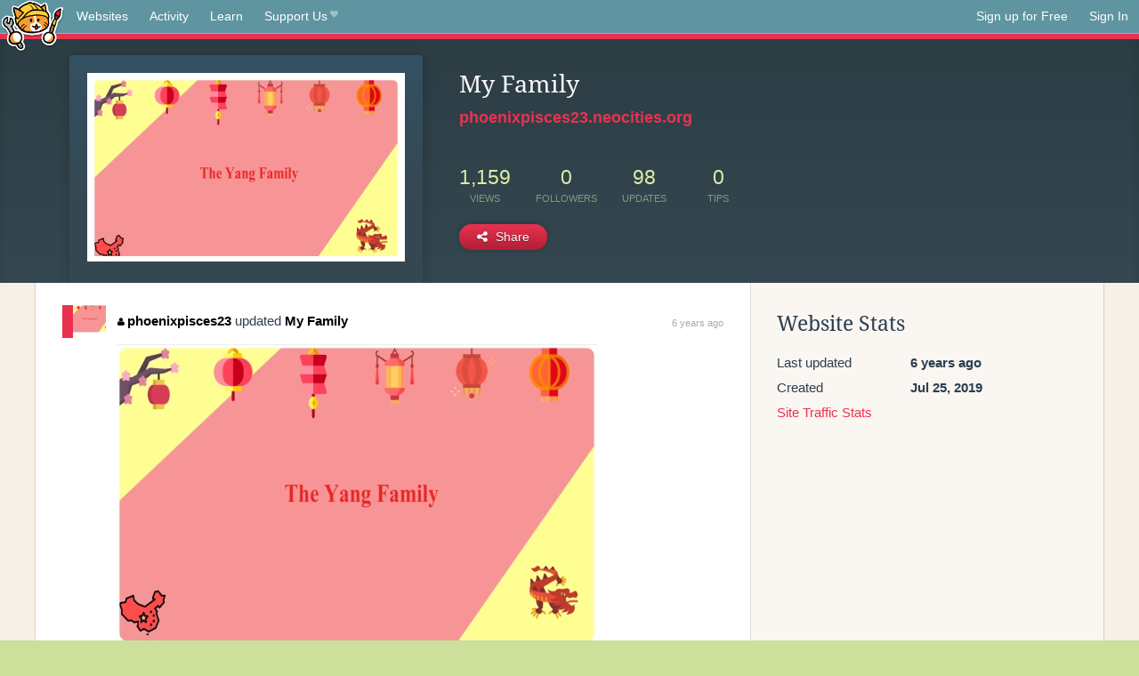

--- FILE ---
content_type: application/javascript; charset=utf-8
request_url: https://neocities.org/js/news/site.js
body_size: 143
content:
var link = $('a#followLink');

var Site = {
  toggleFollow: function(siteId, csrfToken) {
    $.post('/site/'+siteId+'/toggle_follow', {csrf_token: csrfToken}, function(res) {
      if(res.result == "followed") {
        link.addClass('is-following')        
      } else if(res.result == 'unfollowed') {
        link.removeClass('is-following')
      }
    })
  }
};

$('a#followLink').hover(function() {
  if (link.hasClass('is-following')) {
    $('a#followLink').addClass('unfollow');
  }
}, function() {
  $('a#followLink').removeClass('unfollow');
});